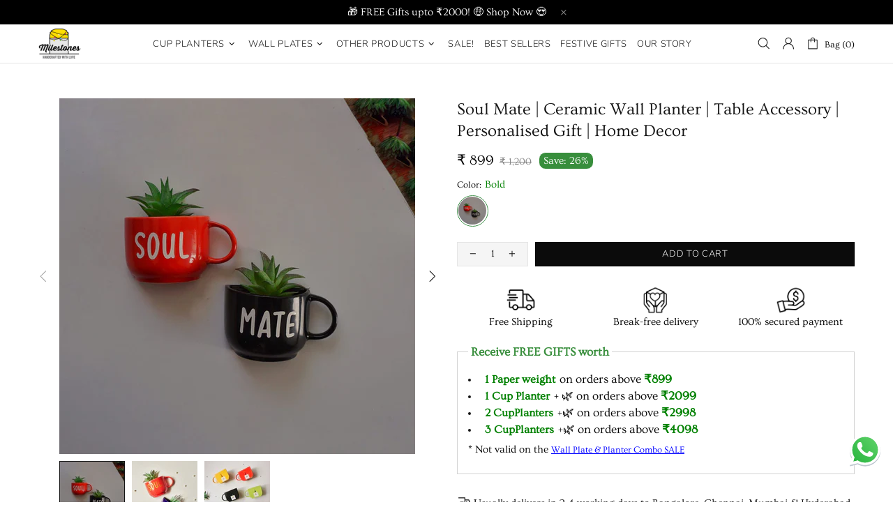

--- FILE ---
content_type: text/css
request_url: https://themilestonesstudio.com/cdn/shop/t/35/assets/theme-skin-1.css?v=116020219512512359171752824868
body_size: -617
content:
.popup-subscription--layout-02 .popup-subscription__text-line-02{font-family:var(--alternative-family)!important}@media (max-width: 1024px){.promobox--modification-1{text-align:center!important}}@media (max-width: 540px){.promobox--modification-1 .promobox__content{align-items:flex-start!important}}@media (max-width: 540px){.promobox--modification-1 .promobox__content>*{padding-top:30px!important;padding-left:0!important;padding-right:0!important}}@media (max-width: 540px){.promobox--modification-1 .promobox__text-1{font-size:36px;line-height:43px}}.builder---modification-1{background-color:#8a2626}
/*# sourceMappingURL=/cdn/shop/t/35/assets/theme-skin-1.css.map?v=116020219512512359171752824868 */


--- FILE ---
content_type: text/css
request_url: https://themilestonesstudio.com/cdn/shop/t/35/assets/custom.css?v=128322746801447602781753181690
body_size: -207
content:
.usp_icons_custom{display:block;width:100%;margin-bottom:20px}.usp_icons_custom .usp_icons_custom_wrapper{display:grid;grid-template-columns:repeat(3,1fr);grid-template-rows:1fr;grid-column-gap:10px;grid-row-gap:0px}.usp_icons_custom .usp_image_content p{font-size:15px!important;font-weight:500;margin:0}.usp_icons_custom .usp_icon_image_content{text-align:center}.usp_icons_custom .usp_icon_image{text-align:center;width:100%}.usp_icons_custom .usp_icon_image img{max-width:45px}.review_img_cstm .mobilw_review_img{display:none}.review_img_cstm{display:block;width:100%;margin:20px 0}.review_img_cstm .desktop_review_img img{display:block;width:100%}.cstm-product #wc_review_section ul li:before{display:none!important}span#CollectionProductCountMobileFilterButton span{display:none!important}@media only screen and (max-width: 768px){.review_img_cstm .desktop_review_img{display:none}.review_img_cstm .mobilw_review_img img{display:block;width:100%}.review_img_cstm .mobilw_review_img{display:block}.whtspp_icon_as{bottom:120px!important}.header_custom_class .header--sticky-type-wide .position-relative.d-flex.align-items-center.px-35{width:100%;text-align:center!important}.header_custom_class .header--sticky-type-wide .header__tape p{padding:0!important;width:100%;text-align:center!important}}@media only screen and (max-width: 480px){.custom-atc-wrapper{position:relative;padding:2px 2px 62px!important}.custom-atc-wrapper .footbar-product__button-add-to-cart{position:absolute;left:0;width:100%;bottom:10px}.custom-atc-wrapper .footbar-product__button-add-to-cart button{width:100%;min-height:50px}.header_custom_class .header--sticky-type-wide .position-relative.d-flex.align-items-center.px-35{padding-left:0!important}}.custom-atc-wrapper .footbar-product__button-add-to-cart button{background:green}@media only screen and (max-width: 420px){.header_custom_class .header--sticky-type-wide .header__tape p{font-size:13px!important}}
/*# sourceMappingURL=/cdn/shop/t/35/assets/custom.css.map?v=128322746801447602781753181690 */


--- FILE ---
content_type: text/json
request_url: https://conf.config-security.com/model
body_size: 85
content:
{"title":"recommendation AI model (keras)","structure":"release_id=0x67:2f:3b:77:38:50:5d:4e:45:36:28:55:66:67:42:5d:3c:5d:67:5a:68:79:78:56:37:58:56:34:79;keras;j74p8l7xlhgz40xgwy9vee5vd68aalt8rf4ubrcsok8gocver5d5zu3fvjjzeo7vhufvbxej","weights":"../weights/672f3b77.h5","biases":"../biases/672f3b77.h5"}